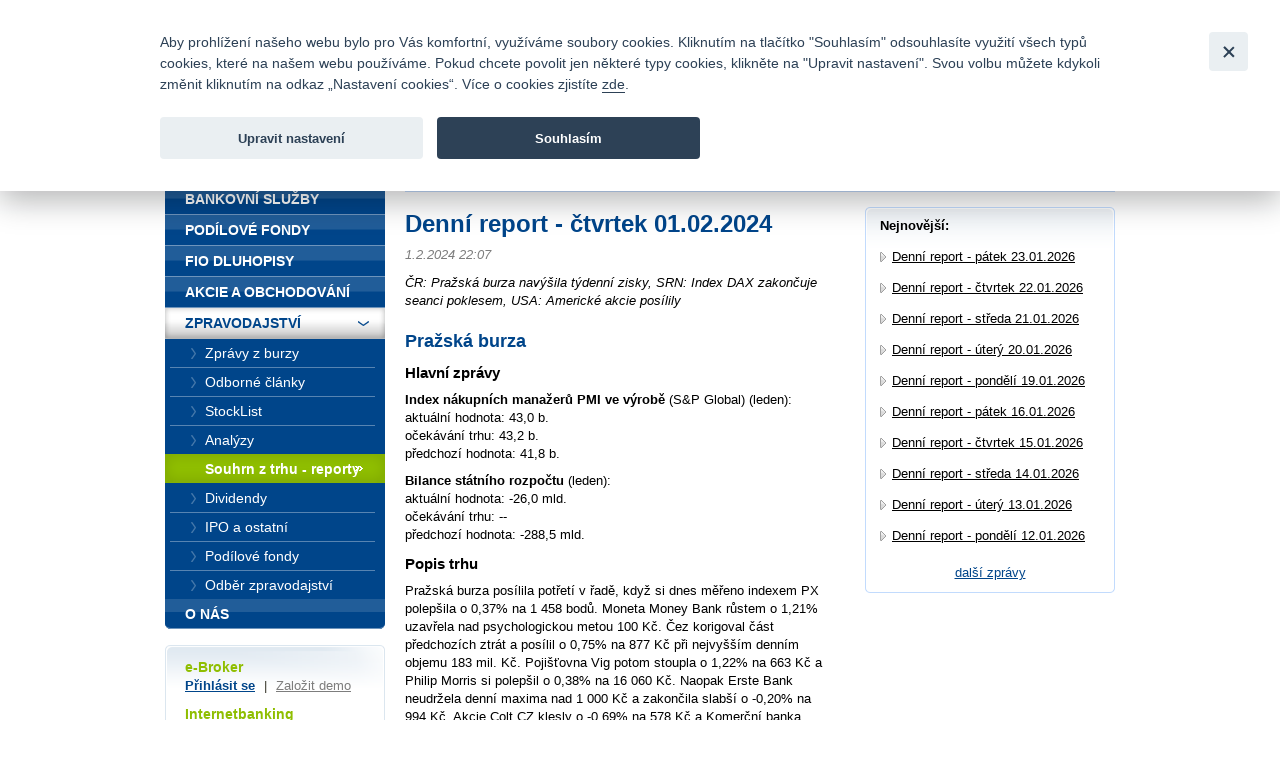

--- FILE ---
content_type: text/html; charset=UTF-8
request_url: https://www.fio.cz/zpravodajstvi/souhrn-z-trhu-reporty/292196-denni-report-ctvrtek-01-02-2024
body_size: 32613
content:
<!DOCTYPE html>
<html xmlns="http://www.w3.org/1999/xhtml" xml:lang="cs" lang="cs">
<head>
    <base href="https://www.fio.cz/"/>
    <meta http-equiv="content-type" content="text/html; charset=utf-8"/>
    <meta http-equiv="content-language" content="cs"/>
    <title>Denní report - čtvrtek 01.02.2024 | Fio banka</title>
            <meta name="description" content="ČR: Pražská burza navýšila týdenní zisky, SRN: Index DAX zakončuje seanci poklesem, USA: Americké akcie posílily"/>
                                <meta property="og:title" content="Denní report - čtvrtek 01.02.2024 | Fio banka" />
                    <meta property="og:description" content="ČR: Pražská burza navýšila týdenní zisky, SRN: Index DAX zakončuje seanci poklesem, USA: Americké akcie posílily" />
                    <meta property="og:type" content="article" />
                    <meta name="twitter:card" content="summary">
                    <meta property="og:image" content="gfx/logoFioSquare.png" />
                    <meta property="og:image:width" content="300" />
                    <meta property="og:image:height" content="300" />
                    <meta property="og:url" content="https://www.fio.cz/zpravodajstvi/souhrn-z-trhu-reporty/292196-denni-report-ctvrtek-01-02-2024" />
                    <meta name="twitter:site" content="@FIO_banka">
            
    <link rel="icon" type="image/png" sizes="16x16" href="/gfx/favicons/favicon-16x16.png">
    <link rel="icon" type="image/png" sizes="32x32" href="/gfx/favicons/favicon-32x32.png">
    <link rel="apple-touch-icon" sizes="180x180" href="/gfx/favicons/apple-touch-icon.png">


	<link rel="stylesheet" type="text/css" href="/css/fio.css?10062024" media="screen,projection"/>
	<link rel="stylesheet" type="text/css" href="/css/fio-print.css" media="print"/>
	<link rel="stylesheet" href="/css/fa/all.min.css">
	<!--[if lt IE 8]>
	<link rel="stylesheet" type="text/css" href="/css/fio-msie.css" media="screen,projection,tv"/>	<![endif]-->

                
    <script type="text/javascript" src="/js/lib/jquery-3.6.4.min.js?15132024"></script>

        
        
    <script type="text/javascript" src="/js/common.js?15132024"></script>
                            
            <!-- Google Tag Manager -->
            <noscript>
                <iframe src="//www.googletagmanager.com/ns.html?id=GTM-PNN5KJ" height="0" width="0"
                        style="display:none;visibility:hidden"></iframe>
            </noscript>
            <script src="/js/GTM_start.js?15132024"></script>
            <script src="/js/GTM_cs.js?15132024"></script>
            <!-- End Google Tag Manager -->
        
        
            </head>

<body data-lng="1">
<div id="page">
    


<div id="headline">
    <div class="lang">
					                <strong>Česky</strong>
						                <span class="sep">|</span>
								                <a href="/news/market-report-summaries?lng=2">
					English
                </a>
								    </div>

    <div class="menu">
        		<a href="/o-nas/kontakty">Kontakty</a>
        
                <span class="sep">|</span>
		<a href="/o-nas/dokumenty-ceniky/ceniky-sazebniky">Ceník</a>
        
                <span class="sep">|</span>
		<a href="http://fio.jobs.cz/">Kariéra</a>
        
                <span class="sep">|</span>
		<a href="/o-nas/napiste-nam">Napište nám</a>
        
                <span class="sep">|</span>
        <a href="/o-nas/faq">Časté dotazy</a>
        
                <span class="sep">|</span>
		<a href="/vztahy-s-investory">Vztahy s investory</a>
        
                <span class="sep">|</span>
        <a href="/bezpecnost">Bezpečnost</a>
            </div>
</div>
<div id="headphone">
	Infomail: <big>fio@fio.cz</big>
</div>

<div class="cleaner"><hr /></div>

<div id="header">
    <div class="inner">

		
		            <div class="logo">
				
                <strong>
                    <a href="">
						Fio banka<span>&nbsp;</span>
                    </a>
                </strong>
            </div>
		
        <div class="motto">
            <div class="in">
				Fio banka je moderní česká banka. Poskytuje účty bez poplatků a zprostředkovává investice do cenných papírů.
            </div>
        </div>
                    <div class="search">
                <form action="/vyhledavani">
                    <div>
                        <span class="input"><input type="text" id="q" name="q" class="text"/></span>
                        <input type="image" src="./gfx/search-button.gif" class="imgbutton" name="SearchB" />
                    </div>
                </form>
            </div>
        
        <div class="cleaner"><hr /></div>
    </div>
</div>

<div id="content">    

    
    
	
<div class="crumbs">
  <div>
  	<a href="/">Úvod</a>
  	        <span class="sep">&gt;</span>
                    <a href="/zpravodajstvi">Zpravodajství</a>
          	        <span class="sep">&gt;</span>
                    <a href="/zpravodajstvi/souhrn-z-trhu-reporty">Souhrn z trhu - reporty</a>
          	        <span class="sep">&gt;</span>
                                
            <strong>Denní report - čtvrtek 01.02.2024</strong>
          	  </div>
</div>

    <div class="layout2">
        
        <div class="content1">
                    <h1>Denní report - čtvrtek 01.02.2024</h1>
            <div class="section3 newsSection">
                <p class="meta">
                    1.2.2024 22:07                                    </p>
                                    <p class="perex">ČR: Pražská burza navýšila týdenní zisky, SRN: Index DAX zakončuje seanci poklesem, USA: Americké akcie posílily</p>
                                                    <p><h2>Pražská burza</h2>
<h3>Hlavní zprávy</h3>
<p><strong>Index nákupních manažerů PMI ve výrobě</strong> (S&amp;P Global) (leden):<br /> aktuální hodnota: 43,0 b.<br /> očekávání trhu: 43,2 b.<br /> předchozí hodnota: 41,8 b.</p>
<p><strong>Bilance státního rozpočtu</strong> (leden):<br /> aktuální hodnota: -26,0 mld. <br /> očekávání trhu: --<br /> předchozí hodnota: -288,5 mld.</p>
<h3>Popis trhu</h3>
<p>Pražská burza posílila potřetí v řadě, když si dnes měřeno indexem PX polepšila o 0,37% na 1 458 bodů. Moneta Money Bank růstem o 1,21% uzavřela nad psychologickou metou 100 Kč. Čez korigoval část předchozích ztrát a posílil o 0,75% na 877 Kč při nejvyšším denním objemu 183 mil. Kč. Pojišťovna Vig potom stoupla o 1,22% na 663 Kč a Philip Morris si polepšil o 0,38% na 16 060 Kč. Naopak Erste Bank neudržela denní maxima nad 1 000 Kč a zakončila slabší o -0,20% na 994 Kč. Akcie Colt CZ klesly o -0,69% na 578 Kč a Komerční banka ubrala -0,40% na 752 Kč.</p>
<h3>Podnikové zprávy</h3>
<h6><a href="https://www.fio.cz/zpravodajstvi/zpravy-z-burzy/292178-cez-mbank-meni-investicni-doporuceni-na-hold-pri-stale-cilove-cene">ČEZ: mBank mění investiční doporučení na "hold" při stálé cílové ceně</a></h6>
<h2>Německo</h2>
<h3>Hlavní zprávy</h3>
<p><strong>Index nákupních manažerů PMI ve výrobě</strong> (HCOB) (leden - konečný):<br /> aktuální hodnota: 45,5 b.<br /> očekávání trhu: 45,4 b.<br /> předchozí hodnota: 45,4 b.</p>
<h3>Popis trhu</h3>
<p>Německá burza uzavřela čtvrteční seanci poklesem. Index DAX odepsal 0,42 % na 16833,29 b. Z indexu nejvíce připisovaly akcie Siemens Healthineers (+3,7 %), Deutsche Bank (+2,8 %), která <a title="Deutsche Bank pokračuje v naplňování své dlouhodobé strategie, plánuje redukci o 3500 zaměstnanců" href="https://www.fio.cz/zpravodajstvi/zpravy-z-burzy/292152-deutsche-bank-pokracuje-v-naplnovani-sve-dlouhodobe-strategie-planuje-redukci-o-3500-zamestnancu">reportovala</a> kvartální výsledky za 4Q. Dařilo se rovněž společnosti Rheinmetall AG (+0,8 %). Naopak v červeném zakončily akcie Covestro (-2,6 %), Zalando (-2,5 %) a Vonovia (-2,0 %). Index STOXX 600 zakončil obchodování rovněž v červeném. Nedařilo se především segmentu realit (-2,03 %), financí (-1,54 %) a utilit (-1,02 %). V zeleném zakončily segmenty energií (+1,22 %), informačních technologií (+0,32 %) a průmyslu (+0,14 %). V průběhu dnešního obchodování byl reportován v Německu <a title="Německo: Index nákupních manažerů PMI ve výrobě v lednu na 45,5 b. při očekávání 45,4 b." href="https://www.fio.cz/zpravodajstvi/zpravy-z-burzy/292148-nemecko-index-nakupnich-manazeru-pmi-ve-vyrobe-v-lednu-na-45-5-b-pri-ocekavani-45-4-b">index PMI</a> ve výrobě za leden, který dosáhl 45,5 b. při očekávání 45,4 b.</p>
<h3>Podnikové zprávy</h3>
<h6><a href="https://www.fio.cz/zpravodajstvi/zpravy-z-burzy/292152-deutsche-bank-pokracuje-v-naplnovani-sve-dlouhodobe-strategie-planuje-redukci-o-3500-zamestnancu">Deutsche Bank pokračuje v naplňování své dlouhodobé strategie, plánuje redukci o 3500 zaměstnanců</a></h6>
<h2>Eurozóna</h2>
<h3>Hlavní zprávy</h3>
<p><strong>Index nákupních manažerů PMI ve výrobě</strong> (HCOB) (leden - konečný):<br /> aktuální hodnota: 46,6 b.<br /> očekávání trhu: 46,6 b.<br /> předchozí hodnota: 46,6 b.</p>
<p><strong>CPI odhad</strong> (y-y) (leden):<br /> aktuální hodnota: 2,8 %<br /> očekávání trhu: 2,7 %<br /> předchozí hodnota: 2,9 %</p>
<p><strong>CPI</strong> (m-m) (leden - předběžný):<br /> aktuální hodnota: -0,4 %<br /> očekávání trhu: -0,4 %<br /> předchozí hodnota: 0,2 %</p>
<p><strong>CPI jádrový</strong> (y-y) (leden - předběžný):<br /> aktuální hodnota: 3,3 %<br /> očekávání trhu: 3,2 %<br /> předchozí hodnota: 3,4 %</p>
<p><strong>Míra nezaměstnanosti</strong> (prosinec):<br /> aktuální hodnota: 6,4 %<br /> očekávání trhu: 6,4 %<br /> předchozí hodnota: 6,4 %</p>
<h2>USA</h2>
<h3>Hlavní zprávy</h3>
<p><strong>Index propuštěných zaměstnanců Challenger</strong> (y-y) (leden):<br /> aktuální hodnota: -20 %<br /> očekávání trhu: --<br /> předchozí hodnota: -20,2 %</p>
<p><strong>Produktivita mimo zemědělství</strong> (4Q - předběžný):<br /> aktuální hodnota: 3,2 %<br /> očekávání trhu: 2,5 %<br /> předchozí hodnota: 5,2 %</p>
<p><strong>Jednotkové náklady na práci</strong> (4Q - předběžný):<br /> aktuální hodnota: 0,5 %<br /> očekávání trhu: 1,2 %<br /> předchozí hodnota: -1,2 %</p>
<p><strong>Nové žádosti o podporu v nezaměstnanosti</strong> (27. ledna):<br /> aktuální hodnota: 224 tis.<br /> očekávání trhu: 212 tis.<br /> předchozí hodnota: 214 tis.</p>
<p><strong>Pokračující žádosti o podporu v nezaměstnanosti</strong> (20. ledna):<br /> aktuální hodnota: 1898 tis. <br /> očekávání trhu: 1839 tis.<br /> předchozí hodnota: 1833 tis.</p>
<p><strong>Index nákupních manažerů PMI ve výrobě</strong> (S&amp;P Global) (leden - konečný):<br /> aktuální hodnota: 50,7 b. <br /> očekávání trhu: 50,3 b.<br /> předchozí hodnota: 50,3 b.</p>
<p><strong>Stavební výdaje</strong> (m-m) (prosinec):<br /> aktuální hodnota: 0,9 %<br /> očekávání trhu: 0,5 %<br /> předchozí hodnota: 0,4 %</p>
<p><strong>ISM ve výrobě</strong> (leden):<br /> aktuální hodnota: 49,1 b.<br /> očekávání trhu: 47,2 b.<br /> předchozí hodnota: 47,4 b. / revize: 47,1 b.</p>
<h3>Očekávané události</h3>
<p>14:30 Změna pracovních míst mimo zemědělství (leden): očekávání trhu: 185 tis., předchozí hodnota: 216 tis.</p>
<p>14:30 Změna pracovních míst v soukromém sektoru (leden): očekávání trhu: 168 tis., předchozí hodnota: 164 tis.</p>
<p>14:30 Změna pracovních míst ve výrobním sektoru (leden): očekávání trhu: 3 tis., předchozí hodnota: 6 tis.</p>
<p>14:30 Míra nezaměstnanosti (leden): očekávání trhu: 3,8 %, předchozí hodnota: 3,7 %</p>
<p>14:30 Průměrná hodinová mzda (m-m) (leden): očekávání trhu: 0,3 %, předchozí hodnota: 0,4 %</p>
<p>14:30 Průměrná hodinová mzda (y-y) (leden): očekávání trhu: 4,1 %, předchozí hodnota: 4,1 %</p>
<p>16:00 Index spotřebitelské důvěry University of Michigan (leden - konečný): očekávání trhu: 79,0, předchozí hodnota: 78,8</p>
<p>16:00 Průmyslové objednávky (prosinec): očekávání trhu: 0,2 %, předchozí hodnota: 2,6 %</p>
<p>16:00 Objednávky zboží dlouhodobé spotřeby (prosinec - konečný): očekávání trhu: 0,0 %, předchozí hodnota: 0,0 %</p>
<p>16:00 Zakázky na kapitálové statky bez zbraní a letadel (prosinec - konečný): očekávání trhu: --, předchozí hodnota: 0,3 %</p>
<h3>Popis trhu</h3>
<p style="text-align: justify;">Americké akcie v průběhu dnešní obchodní seance postupně navyšovaly zisky, když investoři s nadějí vyhlíželi výsledky technologických obrů (Apple, Amazonu a Meta Platforms) a zítřejší data z trhu práce. DJIA uzavřel obchodování ziskem 0,97%, index SP500 posílil o 1,25%, zatímco kompozitní NASDAQ vzrostl o 1,30%. Dařilo se sektorům zbytné (+2,0%) a nezbytné spotřeby (+2,0%) a utilitám (+1,9%). Za výkonem trhu naopak zaostaly díky klesající ropě energetické firmy (-0,1%). Příliš se nedařilo ani finančnímu sektoru (+0,1%), a komunikačním službám (+0,9%). V rámci indexu SP500 si díky dobrým výsledkům za uplynulé čtvrtletí nejlépe vedl dodavatel osiva a prostředků k ochraně plodin Corteva (CTVA +19%). Naopak, zklamání z kvartálních čísel stojí za propadem poskytovatele logistických služeb CH Robinson Worldwide (CHRW -13%). Na komoditních trzích převládala červená barva. Díky pokroku v jednání o dočasném příměří mezi Izraelem a teroristickou organizací Hamas oslabila ropa (-2,5%). Klesal rovněž i zemní plyn (-2,9%), měď (-1,4%), sója (-1,6%) nebo kukuřice (-0,4%). Posílilo naopak stříbro (+1,0%), pšenice (+0,9%) a zlato (+0,3%).</p>
<h3>Podnikové zprávy</h3>
<h6><a href="https://www.fio.cz/zpravodajstvi/zpravy-z-burzy/292192-royal-caribbean-cruises-ve-4q-dosahla-rekordniho-poctu-rezervaci">Royal Caribbean Cruises ve 4Q dosáhla rekordního počtu rezervací</a></h6>
<h6><a href="https://www.fio.cz/zpravodajstvi/zpravy-z-burzy/292182-spolecnost-honeywell-vysledky-za-4q-ani-vyhledem-nenaplnila-trzni-odhady">Společnost Honeywell výsledky za 4Q ani výhledem nenaplnila tržní odhady</a></h6>
<h6><a href="https://www.fio.cz/zpravodajstvi/zpravy-z-burzy/292172-ferrari-ve-4q-ukazuje-odolnost-luxusniho-zbozi-proti-nepriznivym-vlivum">Ferrari ve 4Q ukazuje odolnost luxusního zboží proti nepříznivým vlivům</a></h6>
<h6><a href="https://www.fio.cz/zpravodajstvi/zpravy-z-burzy/292162-vysledky-qualcomm-za-1q-vykazuji-znaky-oziveni-na-klicovych-trzich">Výsledky Qualcomm za 1Q vykazují znaky oživení na klíčových trzích</a></h6>
<p class="podpis"><br />Aleš Mendl<br />Fio banka, a.s.<br /><a href="/zpravodajstvi/zpravodajstvi-prohlaseni">Prohlášení</a></p></p>
                                            </div>
            
            <div class="articleActions">
                <a href="http://www.facebook.com/share.php?u=http://www.fio.cz/zpravodajstvi/souhrn-z-trhu-reporty/292196-denni-report-ctvrtek-01-02-2024" class="action facebook">
                    Facebook
                </a>
                                
                <a href="mailto:?subject=Denni report - ctvrtek 01.02.2024&amp;body=ČR: Pražská burza navýšila týdenní zisky, SRN: Index DAX zakončuje seanci poklesem, USA: Americké akcie posílily%0A%0APražská burza
Hlavní zprávy
Index nákupních manažerů PMI ve výrobě (S&amp;P Global) (leden): aktuální hodnota: 43,0 b. očekáván...%0A%0A%0A Celou zprávu si můžete přečíst zde: https://www.fio.cz/zpravodajstvi/souhrn-z-trhu-reporty/292196-denni-report-ctvrtek-01-02-2024" class="action email">
                    Poslat emailem
                </a>
                              
                <a href="#printMe" class="action printMe jsOnly" style="display:none">
                    Tisk
                </a>    
                  
                          
                <div class="cleaner"><hr /></div>
            </div>            
            
                            </div>
        
        <div class="content2 rightcol">
        <div class="box section2">
            <div class="boxin">
            <div class="boxin2">
                <p>
                    <strong>Nejnovější:</strong>
                </p>
                <div class="section2">
                                <ul class="list1 list1-black list1-plusmargin">
                                    <li>
                        <a href="/zpravodajstvi/souhrn-z-trhu-reporty/319841-denni-report-patek-23-01-2026">Denní report - pátek 23.01.2026</a>
                    </li>
                                    <li>
                        <a href="/zpravodajstvi/souhrn-z-trhu-reporty/319785-denni-report-ctvrtek-22-01-2026">Denní report - čtvrtek 22.01.2026</a>
                    </li>
                                    <li>
                        <a href="/zpravodajstvi/souhrn-z-trhu-reporty/319726-denni-report-streda-21-01-2026">Denní report - středa 21.01.2026</a>
                    </li>
                                    <li>
                        <a href="/zpravodajstvi/souhrn-z-trhu-reporty/319684-denni-report-utery-20-01-2026">Denní report - úterý 20.01.2026</a>
                    </li>
                                    <li>
                        <a href="/zpravodajstvi/souhrn-z-trhu-reporty/319630-denni-report-pondeli-19-01-2026">Denní report - pondělí 19.01.2026</a>
                    </li>
                                    <li>
                        <a href="/zpravodajstvi/souhrn-z-trhu-reporty/319584-denni-report-patek-16-01-2026">Denní report - pátek 16.01.2026</a>
                    </li>
                                    <li>
                        <a href="/zpravodajstvi/souhrn-z-trhu-reporty/319534-denni-report-ctvrtek-15-01-2026">Denní report - čtvrtek 15.01.2026</a>
                    </li>
                                    <li>
                        <a href="/zpravodajstvi/souhrn-z-trhu-reporty/319468-denni-report-streda-14-01-2026">Denní report - středa 14.01.2026</a>
                    </li>
                                    <li>
                        <a href="/zpravodajstvi/souhrn-z-trhu-reporty/319410-denni-report-utery-13-01-2026">Denní report - úterý 13.01.2026</a>
                    </li>
                                    <li>
                        <a href="/zpravodajstvi/souhrn-z-trhu-reporty/319361-denni-report-pondeli-12-01-2026">Denní report - pondělí 12.01.2026</a>
                    </li>
                                <ul>
                                </div>
                <p class="tac"><a href="/zpravodajstvi/souhrn-z-trhu-reporty">další zprávy</a></p>
            </div>
            </div>    
        </div>
        </div>
        
        <div class="cleaner"><hr /></div>    
    </div>
</div>

<div id="bar">

    <div id="menu">
<div class="inner">
<div class="inner2">

<ul>
    <li>
        <div>
        
        <a href="/">
            <span>
            Úvod
            </span>
        </a>
        </div>

                    </li>
    <li>
        <div>
        
        <a href="/bankovni-sluzby">
            <span>
            Bankovní služby
            </span>
        </a>
        </div>

                    </li>
    <li>
        <div>
        
        <a href="/podilove-fondy">
            <span>
            Podílové fondy
            </span>
        </a>
        </div>

                    </li>
    <li>
        <div>
        
        <a href="/fio-dluhopisy">
            <span>
            Fio dluhopisy
            </span>
        </a>
        </div>

                    </li>
    <li>
        <div>
        
        <a href="/akcie-investice">
            <span>
            Akcie a obchodování
            </span>
        </a>
        </div>

                    </li>
    <li class="expanded" >
        <div>
        
        <a href="/zpravodajstvi">
            <span>
            Zpravodajství
            </span>
        </a>
        </div>

                        <ul>
                    <li >
                
                <a href="/zpravodajstvi/zpravy-z-burzy">
                    <span>
                    Zprávy z burzy
                    </span>
                </a>

                                            </li>
                    <li >
                
                <a href="/zpravodajstvi/odborne-clanky">
                    <span>
                    Odborné články
                    </span>
                </a>

                                            </li>
                    <li >
                
                <a href="/zpravodajstvi/stocklist">
                    <span>
                    StockList
                    </span>
                </a>

                                            </li>
                    <li >
                
                <a href="/zpravodajstvi/analyzy">
                    <span>
                    Analýzy
                    </span>
                </a>

                                            </li>
                    <li >
                
                <a href="/zpravodajstvi/souhrn-z-trhu-reporty" class="active">
                    <span>
                    Souhrn z trhu - reporty
                    </span>
                </a>

                                            </li>
                    <li >
                
                <a href="/zpravodajstvi/dividendy">
                    <span>
                    Dividendy
                    </span>
                </a>

                                            </li>
                    <li >
                
                <a href="/zpravodajstvi/ipo-a-ostatni">
                    <span>
                    IPO a ostatní
                    </span>
                </a>

                                            </li>
                    <li >
                
                <a href="/zpravodajstvi/podilove-fondy">
                    <span>
                    Podílové fondy
                    </span>
                </a>

                                            </li>
                    <li >
                
                <a href="/zpravodajstvi/odber-zpravodajstvi">
                    <span>
                    Odběr zpravodajství
                    </span>
                </a>

                                            </li>
                </ul>
            </li>
    <li class="last" >
        <div>
        
        <a href="/o-nas">
            <span>
            O nás
            </span>
        </a>
        </div>

                    </li>
</ul>

</div>
</div>
</div>

    <div class="barbox barbox-ebroker">
        <div class="barboxin">
            <h6>e-Broker</h6>
            <p><a href="https://ebroker.fio.cz/e-broker.cgi">Přihlásit se</a> <span class="sep">|</span> <a href="/akcie-investice/internetove-obchodovani/demo-e-broker" class="silver">Založit demo</a></p>
                        <h6>Internetbanking</h6>
            <p><a href="https://ib.fio.cz/ib/login">Přihlásit se</a> <span class="sep">|</span> <a href="/bankovni-sluzby/internetbanking/demo-internetbanking" class="silver">Založit demo</a></p>
            <h6>Smartbanking</h6>
            <p><a href="https://www.fio.cz/bankovni-sluzby/smartbanking">Stáhnout</a> <span class="sep">|</span> <a href="https://www.fio.cz/bankovni-sluzby/smartbanking#aktivace" class="silver">Jak aktivovat</a></p>
                                </div>
    </div>

        
    <div class="barbox barbox-mapka">
                 <div class="barboxin">
            <form action="#">
            <h4>Pobočky a bankomaty</h4>
                            <a href="/o-nas/kontakty" class="noDisplay" id="contactsLink"></a>
                <p>
                    <label for="mapka-kraj">Vyberte kraj:</label>
                    
                    <select name="mapka-kraj" id="mapka-kraj">
                        <option value="0">=== vyberte ===</option>
                                                <option value="1">Jihočeský</option>
                                                <option value="2">Jihomoravský</option>
                                                <option value="3">Karlovarský</option>
                                                <option value="4">Královéhradecký</option>
                                                <option value="5">Liberecký</option>
                                                <option value="6">Moravskoslezský</option>
                                                <option value="7">Olomoucký</option>
                                                <option value="8">Pardubický</option>
                                                <option value="9">Plzeňský</option>
                                                <option value="10">Praha</option>
                                                <option value="11">Středočeský</option>
                                                <option value="12">Ústecký</option>
                                                <option value="13">Vysočina</option>
                                                <option value="14">Zlínský</option>
                                            </select>
                </p>
                        </form>
            <div class="section">
                <div id="mapka">
                    <img src="./gfx/mapka.gif" width="180" height="103" alt="Mapa ČR" usemap="#mapka_points" />
                    <map id="mapka_points" name="mapka_points">
                                                    <area href="/kontakty?region=1#mapBranches" alt="" class="mapOff2" shape="poly" coords="38,85,41,76,44,65,54,63,74,62,74,71,87,76,92,79,89,86,78,84,76,95,68,101,56,102,50,100,37,84,38,85" />
                                                    <area href="/kontakty?region=2#mapBranches" alt="" class="mapOff3" shape="poly" coords="94,88,110,81,116,59,122,58,124,68,132,67,134,75,134,80,148,88,145,91,136,89,129,98,118,92,113,95,105,94,99,90,94,88" />
                                                    <area href="/kontakty?region=3#mapBranches" alt="" class="mapOff4" shape="poly" coords="0,28,6,35,13,26,21,25,29,32,29,40,20,45,10,45,2,39,0,28" />
                                                    <area href="/kontakty?region=4#mapBranches" alt="" class="mapOff5" shape="poly" coords="83,23,93,22,91,11,109,15,113,18,108,25,118,34,110,40,98,36,87,36,81,23,84,22,83,23" />
                                                    <area href="/kontakty?region=5#mapBranches" alt="" class="mapOff6" shape="poly" coords="62,12,69,8,76,7,75,1,82,1,88,9,89,19,87,21,76,18,65,21,60,18,62,12" />
                                                    <area href="/kontakty?region=6#mapBranches" alt="" class="mapOff7" shape="poly" coords="143,29,147,28,149,33,146,35,152,41,158,39,171,43,179,56,170,64,158,59,135,46,137,34,142,30,143,29" />
                                                    <area href="/kontakty?region=7#mapBranches" alt="" class="mapOff8" shape="poly" coords="124,40,126,33,129,32,125,24,139,30,134,37,133,48,151,57,151,62,136,69,125,59,124,40,124,40" />
                                                    <area href="/kontakty?region=8#mapBranches" alt="" class="mapOff9" shape="poly" coords="90,38,102,37,110,42,122,36,124,55,114,58,92,50,90,38" />
                                                    <area href="/kontakty?region=9#mapBranches" alt="" class="mapOff10" shape="poly" coords="9,48,22,48,32,41,44,48,40,59,42,72,34,87,22,70,17,70,7,53,9,48" />
                                                    <area href="/kontakty?region=10#mapBranches" alt="" class="mapOff1" shape="poly" coords="61,34,67,34,69,38,70,43,64,47,56,46,55,40,57,37,61,34" />
                                                    <area href="/kontakty?region=11#mapBranches" alt="" class="mapOff11" shape="poly" coords="51,30,59,29,62,23,67,24,74,19,80,21,80,26,83,31,86,32,87,39,89,44,89,49,83,53,81,59,74,59,69,61,44,63,42,56,46,46,35,41,51,30" />
                                                    <area href="/kontakty?region=12#mapBranches" alt="" class="mapOff12" shape="poly" coords="24,22,58,5,58,1,65,1,67,6,58,15,59,25,46,31,33,37,24,22" />
                                                    <area href="/kontakty?region=13#mapBranches" alt="" class="mapOff13" shape="poly" coords="91,51,102,55,112,60,111,69,107,81,92,85,90,76,76,70,77,61,86,53,91,51" />
                                                    <area href="/kontakty?region=14#mapBranches" alt="" class="mapOff14" shape="poly" coords="141,68,150,64,156,61,164,62,168,67,162,71,162,80,156,82,155,85,150,88,139,81,135,72,141,68" />
                                            </map>
                </div>
            </div>
            <div class="FB">
				<div>
					<a href="https://www.facebook.com/Fiobanka" target="_blank" title="Facebook"><img class="HpSocialIcon" alt="Facebook" src="gfx/soc_facebook.png" /></a>
                    <a href="https://twitter.com/FIO_banka" target="_blank" title="Twitter"><img class="HpSocialIcon" alt="Twitter" src="gfx/soc_twitter.png" /></a>
					<a href="https://www.youtube.com/user/fiobanka" target="_blank" title="YouTube"><img class="HpSocialIcon" alt="YouTube" src="gfx/soc_youtube.png" /></a>
				</div>
            </div>
            <div class="FB">
                <div>
                    <a href="https://twitter.com/Fio_investice" target="_blank" title="Twitter investice"><img class="HpSocialIcon" alt="Twitter" src="gfx/soc_twitter_sq.png" /></a>
                    <a href="https://www.linkedin.com/company/fio-banka" target="_blank" title="LinkedIn"><img class="HpSocialIcon" alt="LinkedIn" src="gfx/soc_linkedin.png" /></a>
                </div>
            </div>
        </div>
    </div>
    

        <div class="barbox barbox-listek">
      <div class="barboxin">
        <h4>Devizové kurzy</h4>
        <table class="tbl1">
        	<thead><tr><th></th><th class="tright"><strong>Nákup</strong></th><th class="tright"><strong>Prodej</strong></th></tr></thead>
        	<tbody>
        		        			                		<tr><td class="tleft"><strong>EUR</strong></td><td class="tright">23,52977</td><td class="tright">24,96023</td></tr>
                	                        			                		<tr><td class="tleft"><strong>USD</strong></td><td class="tright">20,02772</td><td class="tright">21,24528</td></tr>
                	                        			                		<tr><td class="tleft"><strong>GBP</strong></td><td class="tright">27,13857</td><td class="tright">28,78843</td></tr>
                	                        			                		<tr><td class="tleft"><strong>CHF</strong></td><td class="tright">25,34024</td><td class="tright">26,88076</td></tr>
                	                        			                		<tr><td class="tleft"><strong>PLN</strong></td><td class="tright">5,59517</td><td class="tright">5,93533</td></tr>
                	                        		
        	</tbody>
        </table>
       
        <p class="next"><a href="akcie-investice/dalsi-sluzby-fio/devizove-konverze">Kompletní informace zde</a></p>
        </div>
    </div>
    
</div>
<div class="cleaner">
	<hr/>
</div>

<div id="footer">
	<p class="links">
		<a href="/mapa-stranek">Mapa stránek</a>
		<span class="sep">|</span> <a href="/spolecnost-fio/manualy-dokumenty-ceniky/ostatni/pravni-prohlaseni">Právní prohlášení</a>
		<span class="sep">|</span> <a href="" type="button" data-cc="c-settings" id="nastaveniCookies">Nastavení cookies</a>
	</p>
	<p>
		Copyright &copy; 2026 Fio banka
					<span class="sep">|</span>
			<a href="https://www.fiofondy.cz/" class="external" target="_blank">FIOFONDY</a>
			<span class="sep">|</span>
			<a href="http://www.rmsystem.cz/" class="external" target="_blank">RM-SYSTÉM</a>
			<span class="sep">|</span>
			<a href="http://www.akcie.cz/" class="external" target="_blank">AKCIE.CZ</a>
			</p>
</div>
			<script defer src="/js/cookieconsent.js?15132024"></script>
		<script defer src="/js/cookies_client.js?15132024"></script>
	</body></html>
